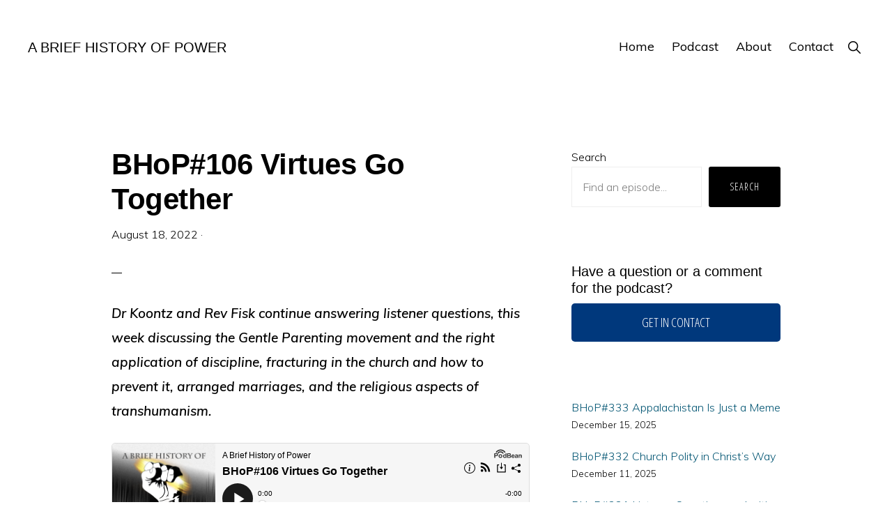

--- FILE ---
content_type: text/html; charset=UTF-8
request_url: https://abriefhistoryofpower.com/bhop106-virtues-go-together/
body_size: 10900
content:
<!DOCTYPE html>
<html lang="en-US">
<head >
<meta charset="UTF-8" />
<meta name="viewport" content="width=device-width, initial-scale=1" />
<title>BHoP#106 Virtues Go Together</title>
<meta name='robots' content='max-image-preview:large' />
	<style>img:is([sizes="auto" i], [sizes^="auto," i]) { contain-intrinsic-size: 3000px 1500px }</style>
	<link rel='dns-prefetch' href='//fonts.googleapis.com' />
<link rel='dns-prefetch' href='//unpkg.com' />
<link rel="alternate" type="application/rss+xml" title="A Brief History of Power &raquo; Feed" href="https://abriefhistoryofpower.com/feed/" />
<link rel="alternate" type="application/rss+xml" title="A Brief History of Power &raquo; Comments Feed" href="https://abriefhistoryofpower.com/comments/feed/" />
<link rel="canonical" href="https://abriefhistoryofpower.com/bhop106-virtues-go-together/" />
<script>
window._wpemojiSettings = {"baseUrl":"https:\/\/s.w.org\/images\/core\/emoji\/16.0.1\/72x72\/","ext":".png","svgUrl":"https:\/\/s.w.org\/images\/core\/emoji\/16.0.1\/svg\/","svgExt":".svg","source":{"concatemoji":"https:\/\/abriefhistoryofpower.com\/wp-includes\/js\/wp-emoji-release.min.js?ver=6.8.3"}};
/*! This file is auto-generated */
!function(s,n){var o,i,e;function c(e){try{var t={supportTests:e,timestamp:(new Date).valueOf()};sessionStorage.setItem(o,JSON.stringify(t))}catch(e){}}function p(e,t,n){e.clearRect(0,0,e.canvas.width,e.canvas.height),e.fillText(t,0,0);var t=new Uint32Array(e.getImageData(0,0,e.canvas.width,e.canvas.height).data),a=(e.clearRect(0,0,e.canvas.width,e.canvas.height),e.fillText(n,0,0),new Uint32Array(e.getImageData(0,0,e.canvas.width,e.canvas.height).data));return t.every(function(e,t){return e===a[t]})}function u(e,t){e.clearRect(0,0,e.canvas.width,e.canvas.height),e.fillText(t,0,0);for(var n=e.getImageData(16,16,1,1),a=0;a<n.data.length;a++)if(0!==n.data[a])return!1;return!0}function f(e,t,n,a){switch(t){case"flag":return n(e,"\ud83c\udff3\ufe0f\u200d\u26a7\ufe0f","\ud83c\udff3\ufe0f\u200b\u26a7\ufe0f")?!1:!n(e,"\ud83c\udde8\ud83c\uddf6","\ud83c\udde8\u200b\ud83c\uddf6")&&!n(e,"\ud83c\udff4\udb40\udc67\udb40\udc62\udb40\udc65\udb40\udc6e\udb40\udc67\udb40\udc7f","\ud83c\udff4\u200b\udb40\udc67\u200b\udb40\udc62\u200b\udb40\udc65\u200b\udb40\udc6e\u200b\udb40\udc67\u200b\udb40\udc7f");case"emoji":return!a(e,"\ud83e\udedf")}return!1}function g(e,t,n,a){var r="undefined"!=typeof WorkerGlobalScope&&self instanceof WorkerGlobalScope?new OffscreenCanvas(300,150):s.createElement("canvas"),o=r.getContext("2d",{willReadFrequently:!0}),i=(o.textBaseline="top",o.font="600 32px Arial",{});return e.forEach(function(e){i[e]=t(o,e,n,a)}),i}function t(e){var t=s.createElement("script");t.src=e,t.defer=!0,s.head.appendChild(t)}"undefined"!=typeof Promise&&(o="wpEmojiSettingsSupports",i=["flag","emoji"],n.supports={everything:!0,everythingExceptFlag:!0},e=new Promise(function(e){s.addEventListener("DOMContentLoaded",e,{once:!0})}),new Promise(function(t){var n=function(){try{var e=JSON.parse(sessionStorage.getItem(o));if("object"==typeof e&&"number"==typeof e.timestamp&&(new Date).valueOf()<e.timestamp+604800&&"object"==typeof e.supportTests)return e.supportTests}catch(e){}return null}();if(!n){if("undefined"!=typeof Worker&&"undefined"!=typeof OffscreenCanvas&&"undefined"!=typeof URL&&URL.createObjectURL&&"undefined"!=typeof Blob)try{var e="postMessage("+g.toString()+"("+[JSON.stringify(i),f.toString(),p.toString(),u.toString()].join(",")+"));",a=new Blob([e],{type:"text/javascript"}),r=new Worker(URL.createObjectURL(a),{name:"wpTestEmojiSupports"});return void(r.onmessage=function(e){c(n=e.data),r.terminate(),t(n)})}catch(e){}c(n=g(i,f,p,u))}t(n)}).then(function(e){for(var t in e)n.supports[t]=e[t],n.supports.everything=n.supports.everything&&n.supports[t],"flag"!==t&&(n.supports.everythingExceptFlag=n.supports.everythingExceptFlag&&n.supports[t]);n.supports.everythingExceptFlag=n.supports.everythingExceptFlag&&!n.supports.flag,n.DOMReady=!1,n.readyCallback=function(){n.DOMReady=!0}}).then(function(){return e}).then(function(){var e;n.supports.everything||(n.readyCallback(),(e=n.source||{}).concatemoji?t(e.concatemoji):e.wpemoji&&e.twemoji&&(t(e.twemoji),t(e.wpemoji)))}))}((window,document),window._wpemojiSettings);
</script>
<link rel='stylesheet' id='genesis-blocks-style-css-css' href='https://abriefhistoryofpower.com/wp-content/plugins/genesis-blocks/dist/style-blocks.build.css?ver=1765152708' media='all' />
<link rel='stylesheet' id='monochrome-bunny-hop-css' href='https://abriefhistoryofpower.com/wp-content/themes/monochrome-bunny-hop/style.css?ver=1.6.0' media='all' />
<style id='monochrome-bunny-hop-inline-css'>


		a,
		.entry-meta a:hover,
		.entry-meta a:focus,
		.entry-title a:hover,
		.entry-title a:focus,
		.genesis-nav-menu a:focus,
		.genesis-nav-menu a:hover,
		.genesis-nav-menu .current-menu-item > a,
		.genesis-nav-menu .toggle-header-search:focus,
		.genesis-nav-menu .toggle-header-search:hover,
		.genesis-responsive-menu .genesis-nav-menu a:focus,
		.genesis-responsive-menu .genesis-nav-menu a:hover,
		.sub-menu-toggle:focus,
		.sub-menu-toggle:hover,
		#genesis-mobile-nav-primary:focus,
		#genesis-mobile-nav-primary:hover {
			color: #005472;
		}

		@media only screen and (max-width: 1023px) {
			.genesis-responsive-menu .genesis-nav-menu a:focus,
			.genesis-responsive-menu .genesis-nav-menu a:hover,
			.genesis-responsive-menu .genesis-nav-menu .sub-menu .menu-item a:focus,
			.genesis-responsive-menu .genesis-nav-menu .sub-menu .menu-item a:hover,
			.genesis-responsive-menu.nav-primary .genesis-nav-menu .sub-menu .current-menu-item > a {
				color: #005472;
			}
		}

		

		button:hover,
		button:focus,
		input:hover[type="button"],
		input:hover[type="reset"],
		input:hover[type="submit"],
		input:focus[type="button"],
		input:focus[type="reset"],
		input:focus[type="submit"],
		.archive-pagination a:hover,
		.archive-pagination a:focus,
		.archive-pagination li.active a,
		.button:hover,
		.button:focus,
		.image-section button:hover,
		.image-section button:focus,
		.image-section input[type="button"]:hover,
		.image-section input[type="button"]:focus,
		.image-section input[type="reset"]:hover,
		.image-section input[type="reset"]:focus,
		.image-section input[type="submit"]:hover,
		.image-section input[type="submit"]:focus,
		.image-section .button:hover,
		.image-section .button:focus,
		.image-section .more-link:hover,
		.image-section .more-link:focus,
		.more-link:hover,
		.more-link:focus,
		.site-container div.wpforms-container-full .wpforms-form input[type="submit"]:focus,
		.site-container div.wpforms-container-full .wpforms-form input[type="submit"]:hover,
		.site-container div.wpforms-container-full .wpforms-form button[type="submit"]:focus,
		.site-container div.wpforms-container-full .wpforms-form button[type="submit"]:hover {
			background-color: #00387c;
			color: #ffffff;
		}
		
			.before-footer-cta {
				background-color: #ffffff;
				background: linear-gradient(45deg,#ffffff,#ffffff);
			}

			.before-footer-cta,
			.before-footer-cta a,
			.before-footer-cta p,
			.before-footer-cta .widget-title {
				color: #000000;
			}
			
		.single .content .entry-content > p:first-of-type {
			font-size: 19px;
			font-style: italic;
			font-weight: 600;
		}
		
</style>
<style id='wp-emoji-styles-inline-css'>

	img.wp-smiley, img.emoji {
		display: inline !important;
		border: none !important;
		box-shadow: none !important;
		height: 1em !important;
		width: 1em !important;
		margin: 0 0.07em !important;
		vertical-align: -0.1em !important;
		background: none !important;
		padding: 0 !important;
	}
</style>
<link rel='stylesheet' id='wp-block-library-css' href='https://abriefhistoryofpower.com/wp-includes/css/dist/block-library/style.min.css?ver=6.8.3' media='all' />
<style id='classic-theme-styles-inline-css'>
/*! This file is auto-generated */
.wp-block-button__link{color:#fff;background-color:#32373c;border-radius:9999px;box-shadow:none;text-decoration:none;padding:calc(.667em + 2px) calc(1.333em + 2px);font-size:1.125em}.wp-block-file__button{background:#32373c;color:#fff;text-decoration:none}
</style>
<style id='global-styles-inline-css'>
:root{--wp--preset--aspect-ratio--square: 1;--wp--preset--aspect-ratio--4-3: 4/3;--wp--preset--aspect-ratio--3-4: 3/4;--wp--preset--aspect-ratio--3-2: 3/2;--wp--preset--aspect-ratio--2-3: 2/3;--wp--preset--aspect-ratio--16-9: 16/9;--wp--preset--aspect-ratio--9-16: 9/16;--wp--preset--color--black: #000000;--wp--preset--color--cyan-bluish-gray: #abb8c3;--wp--preset--color--white: #ffffff;--wp--preset--color--pale-pink: #f78da7;--wp--preset--color--vivid-red: #cf2e2e;--wp--preset--color--luminous-vivid-orange: #ff6900;--wp--preset--color--luminous-vivid-amber: #fcb900;--wp--preset--color--light-green-cyan: #7bdcb5;--wp--preset--color--vivid-green-cyan: #00d084;--wp--preset--color--pale-cyan-blue: #8ed1fc;--wp--preset--color--vivid-cyan-blue: #0693e3;--wp--preset--color--vivid-purple: #9b51e0;--wp--preset--color--theme-primary: #005472;--wp--preset--color--theme-secondary: #00387c;--wp--preset--gradient--vivid-cyan-blue-to-vivid-purple: linear-gradient(135deg,rgba(6,147,227,1) 0%,rgb(155,81,224) 100%);--wp--preset--gradient--light-green-cyan-to-vivid-green-cyan: linear-gradient(135deg,rgb(122,220,180) 0%,rgb(0,208,130) 100%);--wp--preset--gradient--luminous-vivid-amber-to-luminous-vivid-orange: linear-gradient(135deg,rgba(252,185,0,1) 0%,rgba(255,105,0,1) 100%);--wp--preset--gradient--luminous-vivid-orange-to-vivid-red: linear-gradient(135deg,rgba(255,105,0,1) 0%,rgb(207,46,46) 100%);--wp--preset--gradient--very-light-gray-to-cyan-bluish-gray: linear-gradient(135deg,rgb(238,238,238) 0%,rgb(169,184,195) 100%);--wp--preset--gradient--cool-to-warm-spectrum: linear-gradient(135deg,rgb(74,234,220) 0%,rgb(151,120,209) 20%,rgb(207,42,186) 40%,rgb(238,44,130) 60%,rgb(251,105,98) 80%,rgb(254,248,76) 100%);--wp--preset--gradient--blush-light-purple: linear-gradient(135deg,rgb(255,206,236) 0%,rgb(152,150,240) 100%);--wp--preset--gradient--blush-bordeaux: linear-gradient(135deg,rgb(254,205,165) 0%,rgb(254,45,45) 50%,rgb(107,0,62) 100%);--wp--preset--gradient--luminous-dusk: linear-gradient(135deg,rgb(255,203,112) 0%,rgb(199,81,192) 50%,rgb(65,88,208) 100%);--wp--preset--gradient--pale-ocean: linear-gradient(135deg,rgb(255,245,203) 0%,rgb(182,227,212) 50%,rgb(51,167,181) 100%);--wp--preset--gradient--electric-grass: linear-gradient(135deg,rgb(202,248,128) 0%,rgb(113,206,126) 100%);--wp--preset--gradient--midnight: linear-gradient(135deg,rgb(2,3,129) 0%,rgb(40,116,252) 100%);--wp--preset--font-size--small: 14px;--wp--preset--font-size--medium: 20px;--wp--preset--font-size--large: 22px;--wp--preset--font-size--x-large: 42px;--wp--preset--font-size--normal: 18px;--wp--preset--font-size--larger: 26px;--wp--preset--spacing--20: 0.44rem;--wp--preset--spacing--30: 0.67rem;--wp--preset--spacing--40: 1rem;--wp--preset--spacing--50: 1.5rem;--wp--preset--spacing--60: 2.25rem;--wp--preset--spacing--70: 3.38rem;--wp--preset--spacing--80: 5.06rem;--wp--preset--shadow--natural: 6px 6px 9px rgba(0, 0, 0, 0.2);--wp--preset--shadow--deep: 12px 12px 50px rgba(0, 0, 0, 0.4);--wp--preset--shadow--sharp: 6px 6px 0px rgba(0, 0, 0, 0.2);--wp--preset--shadow--outlined: 6px 6px 0px -3px rgba(255, 255, 255, 1), 6px 6px rgba(0, 0, 0, 1);--wp--preset--shadow--crisp: 6px 6px 0px rgba(0, 0, 0, 1);}:where(.is-layout-flex){gap: 0.5em;}:where(.is-layout-grid){gap: 0.5em;}body .is-layout-flex{display: flex;}.is-layout-flex{flex-wrap: wrap;align-items: center;}.is-layout-flex > :is(*, div){margin: 0;}body .is-layout-grid{display: grid;}.is-layout-grid > :is(*, div){margin: 0;}:where(.wp-block-columns.is-layout-flex){gap: 2em;}:where(.wp-block-columns.is-layout-grid){gap: 2em;}:where(.wp-block-post-template.is-layout-flex){gap: 1.25em;}:where(.wp-block-post-template.is-layout-grid){gap: 1.25em;}.has-black-color{color: var(--wp--preset--color--black) !important;}.has-cyan-bluish-gray-color{color: var(--wp--preset--color--cyan-bluish-gray) !important;}.has-white-color{color: var(--wp--preset--color--white) !important;}.has-pale-pink-color{color: var(--wp--preset--color--pale-pink) !important;}.has-vivid-red-color{color: var(--wp--preset--color--vivid-red) !important;}.has-luminous-vivid-orange-color{color: var(--wp--preset--color--luminous-vivid-orange) !important;}.has-luminous-vivid-amber-color{color: var(--wp--preset--color--luminous-vivid-amber) !important;}.has-light-green-cyan-color{color: var(--wp--preset--color--light-green-cyan) !important;}.has-vivid-green-cyan-color{color: var(--wp--preset--color--vivid-green-cyan) !important;}.has-pale-cyan-blue-color{color: var(--wp--preset--color--pale-cyan-blue) !important;}.has-vivid-cyan-blue-color{color: var(--wp--preset--color--vivid-cyan-blue) !important;}.has-vivid-purple-color{color: var(--wp--preset--color--vivid-purple) !important;}.has-black-background-color{background-color: var(--wp--preset--color--black) !important;}.has-cyan-bluish-gray-background-color{background-color: var(--wp--preset--color--cyan-bluish-gray) !important;}.has-white-background-color{background-color: var(--wp--preset--color--white) !important;}.has-pale-pink-background-color{background-color: var(--wp--preset--color--pale-pink) !important;}.has-vivid-red-background-color{background-color: var(--wp--preset--color--vivid-red) !important;}.has-luminous-vivid-orange-background-color{background-color: var(--wp--preset--color--luminous-vivid-orange) !important;}.has-luminous-vivid-amber-background-color{background-color: var(--wp--preset--color--luminous-vivid-amber) !important;}.has-light-green-cyan-background-color{background-color: var(--wp--preset--color--light-green-cyan) !important;}.has-vivid-green-cyan-background-color{background-color: var(--wp--preset--color--vivid-green-cyan) !important;}.has-pale-cyan-blue-background-color{background-color: var(--wp--preset--color--pale-cyan-blue) !important;}.has-vivid-cyan-blue-background-color{background-color: var(--wp--preset--color--vivid-cyan-blue) !important;}.has-vivid-purple-background-color{background-color: var(--wp--preset--color--vivid-purple) !important;}.has-black-border-color{border-color: var(--wp--preset--color--black) !important;}.has-cyan-bluish-gray-border-color{border-color: var(--wp--preset--color--cyan-bluish-gray) !important;}.has-white-border-color{border-color: var(--wp--preset--color--white) !important;}.has-pale-pink-border-color{border-color: var(--wp--preset--color--pale-pink) !important;}.has-vivid-red-border-color{border-color: var(--wp--preset--color--vivid-red) !important;}.has-luminous-vivid-orange-border-color{border-color: var(--wp--preset--color--luminous-vivid-orange) !important;}.has-luminous-vivid-amber-border-color{border-color: var(--wp--preset--color--luminous-vivid-amber) !important;}.has-light-green-cyan-border-color{border-color: var(--wp--preset--color--light-green-cyan) !important;}.has-vivid-green-cyan-border-color{border-color: var(--wp--preset--color--vivid-green-cyan) !important;}.has-pale-cyan-blue-border-color{border-color: var(--wp--preset--color--pale-cyan-blue) !important;}.has-vivid-cyan-blue-border-color{border-color: var(--wp--preset--color--vivid-cyan-blue) !important;}.has-vivid-purple-border-color{border-color: var(--wp--preset--color--vivid-purple) !important;}.has-vivid-cyan-blue-to-vivid-purple-gradient-background{background: var(--wp--preset--gradient--vivid-cyan-blue-to-vivid-purple) !important;}.has-light-green-cyan-to-vivid-green-cyan-gradient-background{background: var(--wp--preset--gradient--light-green-cyan-to-vivid-green-cyan) !important;}.has-luminous-vivid-amber-to-luminous-vivid-orange-gradient-background{background: var(--wp--preset--gradient--luminous-vivid-amber-to-luminous-vivid-orange) !important;}.has-luminous-vivid-orange-to-vivid-red-gradient-background{background: var(--wp--preset--gradient--luminous-vivid-orange-to-vivid-red) !important;}.has-very-light-gray-to-cyan-bluish-gray-gradient-background{background: var(--wp--preset--gradient--very-light-gray-to-cyan-bluish-gray) !important;}.has-cool-to-warm-spectrum-gradient-background{background: var(--wp--preset--gradient--cool-to-warm-spectrum) !important;}.has-blush-light-purple-gradient-background{background: var(--wp--preset--gradient--blush-light-purple) !important;}.has-blush-bordeaux-gradient-background{background: var(--wp--preset--gradient--blush-bordeaux) !important;}.has-luminous-dusk-gradient-background{background: var(--wp--preset--gradient--luminous-dusk) !important;}.has-pale-ocean-gradient-background{background: var(--wp--preset--gradient--pale-ocean) !important;}.has-electric-grass-gradient-background{background: var(--wp--preset--gradient--electric-grass) !important;}.has-midnight-gradient-background{background: var(--wp--preset--gradient--midnight) !important;}.has-small-font-size{font-size: var(--wp--preset--font-size--small) !important;}.has-medium-font-size{font-size: var(--wp--preset--font-size--medium) !important;}.has-large-font-size{font-size: var(--wp--preset--font-size--large) !important;}.has-x-large-font-size{font-size: var(--wp--preset--font-size--x-large) !important;}
:where(.wp-block-post-template.is-layout-flex){gap: 1.25em;}:where(.wp-block-post-template.is-layout-grid){gap: 1.25em;}
:where(.wp-block-columns.is-layout-flex){gap: 2em;}:where(.wp-block-columns.is-layout-grid){gap: 2em;}
:root :where(.wp-block-pullquote){font-size: 1.5em;line-height: 1.6;}
</style>
<link rel='stylesheet' id='monochrome-fonts-css' href='//fonts.googleapis.com/css?family=Muli%3A300%2C300i%2C400%2C400i%2C600%2C600i%7COpen+Sans+Condensed%3A300&#038;ver=1.6.0' media='all' />
<link rel='stylesheet' id='monochrome-ionicons-css' href='//unpkg.com/ionicons@4.1.2/dist/css/ionicons.min.css?ver=1.6.0' media='all' />
<link rel='stylesheet' id='monochrome-bunny-hop-gutenberg-css' href='https://abriefhistoryofpower.com/wp-content/themes/monochrome-bunny-hop/lib/gutenberg/front-end.css?ver=1.6.0' media='all' />
<style id='monochrome-bunny-hop-gutenberg-inline-css'>
.gb-block-post-grid .gb-post-grid-items .gb-block-post-grid-title a:hover {
	color: #005472;
}

.site-container .wp-block-button .wp-block-button__link {
	background-color: #00387c;
}

.wp-block-button .wp-block-button__link:not(.has-background),
.wp-block-button .wp-block-button__link:not(.has-background):focus,
.wp-block-button .wp-block-button__link:not(.has-background):hover {
	color: #ffffff;
}

.site-container .wp-block-button.is-style-outline .wp-block-button__link {
	color: #00387c;
}

.site-container .wp-block-button.is-style-outline .wp-block-button__link:focus,
.site-container .wp-block-button.is-style-outline .wp-block-button__link:hover {
	color: #235b9f;
}

.site-container .wp-block-pullquote.is-style-solid-color {
	background-color: #00387c;
}		.site-container .has-small-font-size {
			font-size: 14px;
		}		.site-container .has-normal-font-size {
			font-size: 18px;
		}		.site-container .has-large-font-size {
			font-size: 22px;
		}		.site-container .has-larger-font-size {
			font-size: 26px;
		}		.site-container .has-theme-primary-color,
		.site-container .wp-block-button .wp-block-button__link.has-theme-primary-color,
		.site-container .wp-block-button.is-style-outline .wp-block-button__link.has-theme-primary-color {
			color: #005472;
		}

		.site-container .has-theme-primary-background-color,
		.site-container .wp-block-button .wp-block-button__link.has-theme-primary-background-color,
		.site-container .wp-block-pullquote.is-style-solid-color.has-theme-primary-background-color {
			background-color: #005472;
		}		.site-container .has-theme-secondary-color,
		.site-container .wp-block-button .wp-block-button__link.has-theme-secondary-color,
		.site-container .wp-block-button.is-style-outline .wp-block-button__link.has-theme-secondary-color {
			color: #00387c;
		}

		.site-container .has-theme-secondary-background-color,
		.site-container .wp-block-button .wp-block-button__link.has-theme-secondary-background-color,
		.site-container .wp-block-pullquote.is-style-solid-color.has-theme-secondary-background-color {
			background-color: #00387c;
		}
</style>
<link rel='stylesheet' id='simple-social-icons-font-css' href='https://abriefhistoryofpower.com/wp-content/plugins/simple-social-icons/css/style.css?ver=3.0.2' media='all' />
<script src="https://abriefhistoryofpower.com/wp-includes/js/jquery/jquery.min.js?ver=3.7.1" id="jquery-core-js"></script>
<script src="https://abriefhistoryofpower.com/wp-includes/js/jquery/jquery-migrate.min.js?ver=3.4.1" id="jquery-migrate-js"></script>
<link rel="https://api.w.org/" href="https://abriefhistoryofpower.com/wp-json/" /><link rel="alternate" title="JSON" type="application/json" href="https://abriefhistoryofpower.com/wp-json/wp/v2/posts/734" /><link rel="EditURI" type="application/rsd+xml" title="RSD" href="https://abriefhistoryofpower.com/xmlrpc.php?rsd" />
<link rel="alternate" title="oEmbed (JSON)" type="application/json+oembed" href="https://abriefhistoryofpower.com/wp-json/oembed/1.0/embed?url=https%3A%2F%2Fabriefhistoryofpower.com%2Fbhop106-virtues-go-together%2F" />
<link rel="alternate" title="oEmbed (XML)" type="text/xml+oembed" href="https://abriefhistoryofpower.com/wp-json/oembed/1.0/embed?url=https%3A%2F%2Fabriefhistoryofpower.com%2Fbhop106-virtues-go-together%2F&#038;format=xml" />
<link rel="icon" href="https://abriefhistoryofpower.com/wp-content/uploads/2021/09/cropped-abhopfavacon2-1-1-32x32.png" sizes="32x32" />
<link rel="icon" href="https://abriefhistoryofpower.com/wp-content/uploads/2021/09/cropped-abhopfavacon2-1-1-192x192.png" sizes="192x192" />
<link rel="apple-touch-icon" href="https://abriefhistoryofpower.com/wp-content/uploads/2021/09/cropped-abhopfavacon2-1-1-180x180.png" />
<meta name="msapplication-TileImage" content="https://abriefhistoryofpower.com/wp-content/uploads/2021/09/cropped-abhopfavacon2-1-1-270x270.png" />
</head>
<body class="wp-singular post-template-default single single-post postid-734 single-format-standard wp-embed-responsive wp-theme-genesis wp-child-theme-monochrome-bunny-hop header-full-width content-sidebar genesis-breadcrumbs-hidden featured-image" itemscope itemtype="https://schema.org/WebPage"><div class="site-container"><ul class="genesis-skip-link"><li><a href="#genesis-nav-primary" class="screen-reader-shortcut"> Skip to primary navigation</a></li><li><a href="#genesis-content" class="screen-reader-shortcut"> Skip to main content</a></li><li><a href="#genesis-sidebar-primary" class="screen-reader-shortcut"> Skip to primary sidebar</a></li></ul><header class="site-header" itemscope itemtype="https://schema.org/WPHeader"><div class="wrap"><div class="title-area"><p class="site-title" itemprop="headline"><a href="https://abriefhistoryofpower.com/">A Brief History of Power</a></p><p class="site-description" itemprop="description">A Podcast By Dr Koontz and Rev Fisk</p></div><nav class="nav-primary" aria-label="Main" itemscope itemtype="https://schema.org/SiteNavigationElement" id="genesis-nav-primary"><div class="wrap"><ul id="menu-header-menu" class="menu genesis-nav-menu menu-primary js-superfish"><li id="menu-item-75" class="menu-item menu-item-type-custom menu-item-object-custom menu-item-home menu-item-75"><a href="https://abriefhistoryofpower.com" itemprop="url"><span itemprop="name">Home</span></a></li>
<li id="menu-item-84" class="menu-item menu-item-type-post_type menu-item-object-page current_page_parent menu-item-84"><a href="https://abriefhistoryofpower.com/podcast/" itemprop="url"><span itemprop="name">Podcast</span></a></li>
<li id="menu-item-56" class="menu-item menu-item-type-post_type menu-item-object-page menu-item-56"><a href="https://abriefhistoryofpower.com/about/" itemprop="url"><span itemprop="name">About</span></a></li>
<li id="menu-item-57" class="menu-item menu-item-type-post_type menu-item-object-page menu-item-57"><a href="https://abriefhistoryofpower.com/contact/" itemprop="url"><span itemprop="name">Contact</span></a></li>
<li class="menu-item"><a href="#header-search-wrap" aria-controls="header-search-wrap" aria-expanded="false" role="button" class="toggle-header-search"><span class="screen-reader-text">Show Search</span><span class="ionicons ion-ios-search"></span></a></li></ul></div></nav><div id="header-search-wrap" class="header-search-wrap"><form class="search-form" method="get" action="https://abriefhistoryofpower.com/" role="search" itemprop="potentialAction" itemscope itemtype="https://schema.org/SearchAction"><label class="search-form-label screen-reader-text" for="searchform-1">Search this website</label><input class="search-form-input" type="search" name="s" id="searchform-1" placeholder="Search this website" itemprop="query-input"><input class="search-form-submit" type="submit" value="Search"><meta content="https://abriefhistoryofpower.com/?s={s}" itemprop="target"></form> <a href="#" role="button" aria-expanded="false" aria-controls="header-search-wrap" class="toggle-header-search close"><span class="screen-reader-text">Hide Search</span><span class="ionicons ion-ios-close"></span></a></div></div></header><div class="site-inner"><div class="content-sidebar-wrap"><main class="content" id="genesis-content"><article class="post-734 post type-post status-publish format-standard has-post-thumbnail category-a-brief-history-of-power tag-family tag-religious-history tag-transgenderism entry" aria-label="BHoP#106 Virtues Go Together" itemscope itemtype="https://schema.org/CreativeWork"><header class="entry-header"><h1 class="entry-title" itemprop="headline">BHoP#106 Virtues Go Together</h1>
<p class="entry-meta"><time class="entry-time" itemprop="datePublished" datetime="2022-08-18T00:01:00-05:00">August 18, 2022</time> ·  </p></header><div class="entry-content" itemprop="text">
<p>Dr Koontz and Rev Fisk continue answering listener questions, this week discussing the Gentle Parenting movement and the right application of discipline, fracturing in the church and how to prevent it, arranged marriages, and the religious aspects of transhumanism.</p>



<iframe title="BHoP#106 Virtues Go Together" allowtransparency="true" height="150" width="100%" style="border: none; min-width: min(100%, 430px);" scrolling="no" data-name="pb-iframe-player" src="https://www.podbean.com/player-v2/?i=e27gx-129fcbf-pb&#038;from=pb6admin&#038;share=1&#038;download=1&#038;rtl=0&#038;fonts=Arial&#038;skin=1&#038;font-color=&#038;logo_link=episode_page&#038;btn-skin=1b1b1b"></iframe>



<p><a href="https://news.yale.edu/2022/08/03/yale-developed-technology-restores-cell-organ-function-pigs-after-death?utm_source=join1440&amp;utm_medium=email&amp;utm_placement=newsletter" rel="noreferrer noopener" target="_blank">Yale Article Mentioned in this Episode</a></p>



<p>Many thanks to our sponsors, <a href="https://www.blessedsacramentlutheranchurch.com/" target="_blank" rel="noreferrer noopener sponsored nofollow">Blessed Sacrament Lutheran Church</a> in Hayden, ID and <a href="https://www.oslcpagosa.org/" target="_blank" rel="noreferrer noopener sponsored nofollow">Our Savior Lutheran Church and School</a> in Pagosa Springs, CO</p>



<p>Dr Koontz –&nbsp;&nbsp;<a rel="noreferrer noopener" href="https://www.gototrinity.com/" target="_blank">Trinity Lutheran Church</a><br>Rev Fisk –&nbsp;<a rel="noreferrer noopener" href="http://www.sp815.org/" target="_blank">St Paul Rockford</a></p>
</div><footer class="entry-footer"><p class="entry-meta"><span class="entry-categories"><a href="https://abriefhistoryofpower.com/category/a-brief-history-of-power/" rel="category tag">A Brief History of Power</a></span> <span class="entry-tags"><a href="https://abriefhistoryofpower.com/tag/family/" rel="tag">family</a>, <a href="https://abriefhistoryofpower.com/tag/religious-history/" rel="tag">religious-history</a>, <a href="https://abriefhistoryofpower.com/tag/transgenderism/" rel="tag">transgenderism</a></span></p></footer></article><div class="adjacent-entry-pagination pagination"><div class="pagination-previous alignleft"><a href="https://abriefhistoryofpower.com/bhop105-values-assigned/" rel="prev">&laquo; Previous Post</a></div><div class="pagination-next alignright"><a href="https://abriefhistoryofpower.com/bhop107-vicarious-bliphood/" rel="next">Next Post &raquo;</a></div></div></main><aside class="sidebar sidebar-primary widget-area" role="complementary" aria-label="Primary Sidebar" itemscope itemtype="https://schema.org/WPSideBar" id="genesis-sidebar-primary"><h2 class="genesis-sidebar-title screen-reader-text">Primary Sidebar</h2><section id="block-13" class="widget widget_block widget_search"><div class="widget-wrap"><form role="search" method="get" action="https://abriefhistoryofpower.com/" class="wp-block-search__button-outside wp-block-search__text-button wp-block-search"    ><label class="wp-block-search__label" for="wp-block-search__input-2" >Search</label><div class="wp-block-search__inside-wrapper " ><input class="wp-block-search__input" id="wp-block-search__input-2" placeholder="Find an episode..." value="" type="search" name="s" required /><button aria-label="Search" class="wp-block-search__button wp-element-button" type="submit" >Search</button></div></form></div></section>
<section id="block-10" class="widget widget_block"><div class="widget-wrap">
<div class="wp-block-genesis-blocks-gb-container gb-block-container"><div class="gb-container-inside"><div class="gb-container-content">
<h4 class="wp-block-heading"> Have a question or a comment for the podcast? </h4>



<div class="wp-block-buttons is-horizontal is-content-justification-left is-layout-flex wp-container-core-buttons-is-layout-7e5fce0a wp-block-buttons-is-layout-flex">
<div class="wp-block-button has-custom-width wp-block-button__width-100 has-custom-font-size is-style-fill has-normal-font-size"><a class="wp-block-button__link wp-element-button" href="/contact" target="_blank" rel="noreferrer noopener">Get in contact</a></div>
</div>
</div></div></div>
</div></section>
<section id="block-12" class="widget widget_block widget_recent_entries"><div class="widget-wrap"><ul class="wp-block-latest-posts__list has-dates alignwide wp-block-latest-posts"><li><a class="wp-block-latest-posts__post-title" href="https://abriefhistoryofpower.com/bhop333-appalachistan-is-just-a-meme/">BHoP#333 Appalachistan Is Just a Meme</a><time datetime="2025-12-15T00:01:00-06:00" class="wp-block-latest-posts__post-date">December 15, 2025</time></li>
<li><a class="wp-block-latest-posts__post-title" href="https://abriefhistoryofpower.com/bhop332-church-polity-in-christs-way/">BHoP#332 Church Polity in Christ&#8217;s Way</a><time datetime="2025-12-11T16:27:35-06:00" class="wp-block-latest-posts__post-date">December 11, 2025</time></li>
<li><a class="wp-block-latest-posts__post-title" href="https://abriefhistoryofpower.com/bhop331-listener-questions-on-inviting-people-to-church-confronting-sin-and-ecumenism/">BHoP#331 Listener Questions on Inviting People to Church, Confronting Sin, and Ecumenism</a><time datetime="2025-12-08T00:01:00-06:00" class="wp-block-latest-posts__post-date">December 8, 2025</time></li>
<li><a class="wp-block-latest-posts__post-title" href="https://abriefhistoryofpower.com/bhop330-lutheran-identity-church-history-and-discipleship/">BHoP#330 Lutheran Identity, Church History, and Discipleship</a><time datetime="2025-12-04T16:43:56-06:00" class="wp-block-latest-posts__post-date">December 4, 2025</time></li>
<li><a class="wp-block-latest-posts__post-title" href="https://abriefhistoryofpower.com/bhop329-spiritual-discipline/">BHoP#329 Spiritual Discipline</a><time datetime="2025-12-01T18:44:43-06:00" class="wp-block-latest-posts__post-date">December 1, 2025</time></li>
</ul></div></section>
</aside></div></div><div class="before-footer-cta"><div class="wrap"><section id="block-19" class="widget widget_block"><div class="widget-wrap">
<hr class="wp-block-separator has-css-opacity alignfull is-style-wide"/>
</div></section>
<section id="block-16" class="widget widget_block widget_text"><div class="widget-wrap">
<p>Explore the Archives</p>
</div></section>
<section id="block-15" class="widget widget_block widget_archive"><div class="widget-wrap"><div class="wp-block-archives-dropdown wp-block-archives"><label for="wp-block-archives-3" class="wp-block-archives__label">Archives</label>
		<select id="wp-block-archives-3" name="archive-dropdown" onchange="document.location.href=this.options[this.selectedIndex].value;">
		<option value="">Select Month</option>	<option value='https://abriefhistoryofpower.com/2025/12/'> December 2025 &nbsp;(5)</option>
	<option value='https://abriefhistoryofpower.com/2025/11/'> November 2025 &nbsp;(7)</option>
	<option value='https://abriefhistoryofpower.com/2025/10/'> October 2025 &nbsp;(10)</option>
	<option value='https://abriefhistoryofpower.com/2025/09/'> September 2025 &nbsp;(8)</option>
	<option value='https://abriefhistoryofpower.com/2025/08/'> August 2025 &nbsp;(6)</option>
	<option value='https://abriefhistoryofpower.com/2025/07/'> July 2025 &nbsp;(3)</option>
	<option value='https://abriefhistoryofpower.com/2025/06/'> June 2025 &nbsp;(8)</option>
	<option value='https://abriefhistoryofpower.com/2025/05/'> May 2025 &nbsp;(9)</option>
	<option value='https://abriefhistoryofpower.com/2025/04/'> April 2025 &nbsp;(9)</option>
	<option value='https://abriefhistoryofpower.com/2025/03/'> March 2025 &nbsp;(8)</option>
	<option value='https://abriefhistoryofpower.com/2025/02/'> February 2025 &nbsp;(8)</option>
	<option value='https://abriefhistoryofpower.com/2025/01/'> January 2025 &nbsp;(6)</option>
	<option value='https://abriefhistoryofpower.com/2024/12/'> December 2024 &nbsp;(5)</option>
	<option value='https://abriefhistoryofpower.com/2024/11/'> November 2024 &nbsp;(6)</option>
	<option value='https://abriefhistoryofpower.com/2024/10/'> October 2024 &nbsp;(8)</option>
	<option value='https://abriefhistoryofpower.com/2024/09/'> September 2024 &nbsp;(7)</option>
	<option value='https://abriefhistoryofpower.com/2024/08/'> August 2024 &nbsp;(9)</option>
	<option value='https://abriefhistoryofpower.com/2024/07/'> July 2024 &nbsp;(9)</option>
	<option value='https://abriefhistoryofpower.com/2024/06/'> June 2024 &nbsp;(8)</option>
	<option value='https://abriefhistoryofpower.com/2024/05/'> May 2024 &nbsp;(8)</option>
	<option value='https://abriefhistoryofpower.com/2024/04/'> April 2024 &nbsp;(9)</option>
	<option value='https://abriefhistoryofpower.com/2024/03/'> March 2024 &nbsp;(8)</option>
	<option value='https://abriefhistoryofpower.com/2024/02/'> February 2024 &nbsp;(9)</option>
	<option value='https://abriefhistoryofpower.com/2024/01/'> January 2024 &nbsp;(7)</option>
	<option value='https://abriefhistoryofpower.com/2023/12/'> December 2023 &nbsp;(8)</option>
	<option value='https://abriefhistoryofpower.com/2023/11/'> November 2023 &nbsp;(9)</option>
	<option value='https://abriefhistoryofpower.com/2023/10/'> October 2023 &nbsp;(9)</option>
	<option value='https://abriefhistoryofpower.com/2023/09/'> September 2023 &nbsp;(7)</option>
	<option value='https://abriefhistoryofpower.com/2023/08/'> August 2023 &nbsp;(5)</option>
	<option value='https://abriefhistoryofpower.com/2023/07/'> July 2023 &nbsp;(4)</option>
	<option value='https://abriefhistoryofpower.com/2023/06/'> June 2023 &nbsp;(5)</option>
	<option value='https://abriefhistoryofpower.com/2023/05/'> May 2023 &nbsp;(4)</option>
	<option value='https://abriefhistoryofpower.com/2023/04/'> April 2023 &nbsp;(4)</option>
	<option value='https://abriefhistoryofpower.com/2023/03/'> March 2023 &nbsp;(5)</option>
	<option value='https://abriefhistoryofpower.com/2023/02/'> February 2023 &nbsp;(4)</option>
	<option value='https://abriefhistoryofpower.com/2023/01/'> January 2023 &nbsp;(4)</option>
	<option value='https://abriefhistoryofpower.com/2022/12/'> December 2022 &nbsp;(5)</option>
	<option value='https://abriefhistoryofpower.com/2022/11/'> November 2022 &nbsp;(4)</option>
	<option value='https://abriefhistoryofpower.com/2022/10/'> October 2022 &nbsp;(3)</option>
	<option value='https://abriefhistoryofpower.com/2022/09/'> September 2022 &nbsp;(5)</option>
	<option value='https://abriefhistoryofpower.com/2022/08/'> August 2022 &nbsp;(4)</option>
	<option value='https://abriefhistoryofpower.com/2022/07/'> July 2022 &nbsp;(4)</option>
	<option value='https://abriefhistoryofpower.com/2022/06/'> June 2022 &nbsp;(5)</option>
	<option value='https://abriefhistoryofpower.com/2022/05/'> May 2022 &nbsp;(4)</option>
	<option value='https://abriefhistoryofpower.com/2022/04/'> April 2022 &nbsp;(4)</option>
	<option value='https://abriefhistoryofpower.com/2022/03/'> March 2022 &nbsp;(5)</option>
	<option value='https://abriefhistoryofpower.com/2022/02/'> February 2022 &nbsp;(4)</option>
	<option value='https://abriefhistoryofpower.com/2022/01/'> January 2022 &nbsp;(4)</option>
	<option value='https://abriefhistoryofpower.com/2021/12/'> December 2021 &nbsp;(5)</option>
	<option value='https://abriefhistoryofpower.com/2021/11/'> November 2021 &nbsp;(4)</option>
	<option value='https://abriefhistoryofpower.com/2021/10/'> October 2021 &nbsp;(4)</option>
	<option value='https://abriefhistoryofpower.com/2021/09/'> September 2021 &nbsp;(5)</option>
	<option value='https://abriefhistoryofpower.com/2021/08/'> August 2021 &nbsp;(4)</option>
	<option value='https://abriefhistoryofpower.com/2021/07/'> July 2021 &nbsp;(5)</option>
	<option value='https://abriefhistoryofpower.com/2021/06/'> June 2021 &nbsp;(4)</option>
	<option value='https://abriefhistoryofpower.com/2021/05/'> May 2021 &nbsp;(4)</option>
	<option value='https://abriefhistoryofpower.com/2021/04/'> April 2021 &nbsp;(5)</option>
	<option value='https://abriefhistoryofpower.com/2021/03/'> March 2021 &nbsp;(4)</option>
	<option value='https://abriefhistoryofpower.com/2021/02/'> February 2021 &nbsp;(4)</option>
	<option value='https://abriefhistoryofpower.com/2021/01/'> January 2021 &nbsp;(4)</option>
	<option value='https://abriefhistoryofpower.com/2020/12/'> December 2020 &nbsp;(5)</option>
	<option value='https://abriefhistoryofpower.com/2020/11/'> November 2020 &nbsp;(4)</option>
	<option value='https://abriefhistoryofpower.com/2020/10/'> October 2020 &nbsp;(5)</option>
	<option value='https://abriefhistoryofpower.com/2020/09/'> September 2020 &nbsp;(4)</option>
	<option value='https://abriefhistoryofpower.com/2020/08/'> August 2020 &nbsp;(3)</option>
</select></div></div></section>
<section id="block-18" class="widget widget_block widget_tag_cloud"><div class="widget-wrap"><p class="wp-block-tag-cloud"><a href="https://abriefhistoryofpower.com/tag/america/" class="tag-cloud-link tag-link-18 tag-link-position-1" style="font-size: 22pt;" aria-label="america (137 items)">america<span class="tag-link-count"> (137)</span></a>
<a href="https://abriefhistoryofpower.com/tag/american-civil-war/" class="tag-cloud-link tag-link-90 tag-link-position-2" style="font-size: 12.064516129032pt;" aria-label="american-civil-war (17 items)">american-civil-war<span class="tag-link-count"> (17)</span></a>
<a href="https://abriefhistoryofpower.com/tag/california/" class="tag-cloud-link tag-link-76 tag-link-position-3" style="font-size: 10.032258064516pt;" aria-label="california (11 items)">california<span class="tag-link-count"> (11)</span></a>
<a href="https://abriefhistoryofpower.com/tag/catholicism/" class="tag-cloud-link tag-link-113 tag-link-position-4" style="font-size: 12.290322580645pt;" aria-label="catholicism (18 items)">catholicism<span class="tag-link-count"> (18)</span></a>
<a href="https://abriefhistoryofpower.com/tag/children/" class="tag-cloud-link tag-link-97 tag-link-position-5" style="font-size: 8.5645161290323pt;" aria-label="children (8 items)">children<span class="tag-link-count"> (8)</span></a>
<a href="https://abriefhistoryofpower.com/tag/cold-war/" class="tag-cloud-link tag-link-111 tag-link-position-6" style="font-size: 11.387096774194pt;" aria-label="cold-war (15 items)">cold-war<span class="tag-link-count"> (15)</span></a>
<a href="https://abriefhistoryofpower.com/tag/collapse/" class="tag-cloud-link tag-link-57 tag-link-position-7" style="font-size: 17.032258064516pt;" aria-label="collapse (49 items)">collapse<span class="tag-link-count"> (49)</span></a>
<a href="https://abriefhistoryofpower.com/tag/communism/" class="tag-cloud-link tag-link-112 tag-link-position-8" style="font-size: 9.5806451612903pt;" aria-label="communism (10 items)">communism<span class="tag-link-count"> (10)</span></a>
<a href="https://abriefhistoryofpower.com/tag/covid/" class="tag-cloud-link tag-link-82 tag-link-position-9" style="font-size: 11.387096774194pt;" aria-label="covid (15 items)">covid<span class="tag-link-count"> (15)</span></a>
<a href="https://abriefhistoryofpower.com/tag/demons/" class="tag-cloud-link tag-link-147 tag-link-position-10" style="font-size: 10.032258064516pt;" aria-label="demons (11 items)">demons<span class="tag-link-count"> (11)</span></a>
<a href="https://abriefhistoryofpower.com/tag/economics/" class="tag-cloud-link tag-link-91 tag-link-position-11" style="font-size: 12.064516129032pt;" aria-label="economics (17 items)">economics<span class="tag-link-count"> (17)</span></a>
<a href="https://abriefhistoryofpower.com/tag/education/" class="tag-cloud-link tag-link-20 tag-link-position-12" style="font-size: 13.41935483871pt;" aria-label="education (23 items)">education<span class="tag-link-count"> (23)</span></a>
<a href="https://abriefhistoryofpower.com/tag/elections/" class="tag-cloud-link tag-link-80 tag-link-position-13" style="font-size: 15.225806451613pt;" aria-label="elections (34 items)">elections<span class="tag-link-count"> (34)</span></a>
<a href="https://abriefhistoryofpower.com/tag/evangelism/" class="tag-cloud-link tag-link-154 tag-link-position-14" style="font-size: 14.209677419355pt;" aria-label="evangelism (27 items)">evangelism<span class="tag-link-count"> (27)</span></a>
<a href="https://abriefhistoryofpower.com/tag/family/" class="tag-cloud-link tag-link-108 tag-link-position-15" style="font-size: 12.967741935484pt;" aria-label="family (21 items)">family<span class="tag-link-count"> (21)</span></a>
<a href="https://abriefhistoryofpower.com/tag/freedom/" class="tag-cloud-link tag-link-45 tag-link-position-16" style="font-size: 15.564516129032pt;" aria-label="freedom (36 items)">freedom<span class="tag-link-count"> (36)</span></a>
<a href="https://abriefhistoryofpower.com/tag/germany/" class="tag-cloud-link tag-link-55 tag-link-position-17" style="font-size: 12.967741935484pt;" aria-label="germany (21 items)">germany<span class="tag-link-count"> (21)</span></a>
<a href="https://abriefhistoryofpower.com/tag/gun-control/" class="tag-cloud-link tag-link-43 tag-link-position-18" style="font-size: 8.5645161290323pt;" aria-label="gun-control (8 items)">gun-control<span class="tag-link-count"> (8)</span></a>
<a href="https://abriefhistoryofpower.com/tag/guns/" class="tag-cloud-link tag-link-41 tag-link-position-19" style="font-size: 10.370967741935pt;" aria-label="guns (12 items)">guns<span class="tag-link-count"> (12)</span></a>
<a href="https://abriefhistoryofpower.com/tag/history-of-medicine/" class="tag-cloud-link tag-link-84 tag-link-position-20" style="font-size: 8.5645161290323pt;" aria-label="history-of-medicine (8 items)">history-of-medicine<span class="tag-link-count"> (8)</span></a>
<a href="https://abriefhistoryofpower.com/tag/internet/" class="tag-cloud-link tag-link-19 tag-link-position-21" style="font-size: 9.1290322580645pt;" aria-label="internet (9 items)">internet<span class="tag-link-count"> (9)</span></a>
<a href="https://abriefhistoryofpower.com/tag/israel/" class="tag-cloud-link tag-link-131 tag-link-position-22" style="font-size: 9.5806451612903pt;" aria-label="israel (10 items)">israel<span class="tag-link-count"> (10)</span></a>
<a href="https://abriefhistoryofpower.com/tag/japan/" class="tag-cloud-link tag-link-99 tag-link-position-23" style="font-size: 8pt;" aria-label="japan (7 items)">japan<span class="tag-link-count"> (7)</span></a>
<a href="https://abriefhistoryofpower.com/tag/lutheranism/" class="tag-cloud-link tag-link-49 tag-link-position-24" style="font-size: 20.532258064516pt;" aria-label="lutheranism (101 items)">lutheranism<span class="tag-link-count"> (101)</span></a>
<a href="https://abriefhistoryofpower.com/tag/masculinity/" class="tag-cloud-link tag-link-66 tag-link-position-25" style="font-size: 9.1290322580645pt;" aria-label="masculinity (9 items)">masculinity<span class="tag-link-count"> (9)</span></a>
<a href="https://abriefhistoryofpower.com/tag/media/" class="tag-cloud-link tag-link-62 tag-link-position-26" style="font-size: 17.258064516129pt;" aria-label="media (52 items)">media<span class="tag-link-count"> (52)</span></a>
<a href="https://abriefhistoryofpower.com/tag/money/" class="tag-cloud-link tag-link-37 tag-link-position-27" style="font-size: 14.548387096774pt;" aria-label="money (29 items)">money<span class="tag-link-count"> (29)</span></a>
<a href="https://abriefhistoryofpower.com/tag/paganism/" class="tag-cloud-link tag-link-51 tag-link-position-28" style="font-size: 8pt;" aria-label="paganism (7 items)">paganism<span class="tag-link-count"> (7)</span></a>
<a href="https://abriefhistoryofpower.com/tag/political-theology/" class="tag-cloud-link tag-link-139 tag-link-position-29" style="font-size: 12.064516129032pt;" aria-label="political-theology (17 items)">political-theology<span class="tag-link-count"> (17)</span></a>
<a href="https://abriefhistoryofpower.com/tag/racism/" class="tag-cloud-link tag-link-12 tag-link-position-30" style="font-size: 10.032258064516pt;" aria-label="racism (11 items)">racism<span class="tag-link-count"> (11)</span></a>
<a href="https://abriefhistoryofpower.com/tag/rebuilding/" class="tag-cloud-link tag-link-72 tag-link-position-31" style="font-size: 10.032258064516pt;" aria-label="rebuilding (11 items)">rebuilding<span class="tag-link-count"> (11)</span></a>
<a href="https://abriefhistoryofpower.com/tag/reformation/" class="tag-cloud-link tag-link-10 tag-link-position-32" style="font-size: 8pt;" aria-label="reformation (7 items)">reformation<span class="tag-link-count"> (7)</span></a>
<a href="https://abriefhistoryofpower.com/tag/religious-history/" class="tag-cloud-link tag-link-9 tag-link-position-33" style="font-size: 16.016129032258pt;" aria-label="religious-history (40 items)">religious-history<span class="tag-link-count"> (40)</span></a>
<a href="https://abriefhistoryofpower.com/tag/russia/" class="tag-cloud-link tag-link-85 tag-link-position-34" style="font-size: 11.387096774194pt;" aria-label="russia (15 items)">russia<span class="tag-link-count"> (15)</span></a>
<a href="https://abriefhistoryofpower.com/tag/slavery/" class="tag-cloud-link tag-link-88 tag-link-position-35" style="font-size: 9.1290322580645pt;" aria-label="slavery (9 items)">slavery<span class="tag-link-count"> (9)</span></a>
<a href="https://abriefhistoryofpower.com/tag/spaceflight/" class="tag-cloud-link tag-link-25 tag-link-position-36" style="font-size: 8.5645161290323pt;" aria-label="spaceflight (8 items)">spaceflight<span class="tag-link-count"> (8)</span></a>
<a href="https://abriefhistoryofpower.com/tag/spain/" class="tag-cloud-link tag-link-61 tag-link-position-37" style="font-size: 8pt;" aria-label="spain (7 items)">spain<span class="tag-link-count"> (7)</span></a>
<a href="https://abriefhistoryofpower.com/tag/surveillance/" class="tag-cloud-link tag-link-69 tag-link-position-38" style="font-size: 12.290322580645pt;" aria-label="surveillance (18 items)">surveillance<span class="tag-link-count"> (18)</span></a>
<a href="https://abriefhistoryofpower.com/tag/technology/" class="tag-cloud-link tag-link-70 tag-link-position-39" style="font-size: 12.741935483871pt;" aria-label="technology (20 items)">technology<span class="tag-link-count"> (20)</span></a>
<a href="https://abriefhistoryofpower.com/tag/the-left/" class="tag-cloud-link tag-link-63 tag-link-position-40" style="font-size: 10.032258064516pt;" aria-label="the-left (11 items)">the-left<span class="tag-link-count"> (11)</span></a>
<a href="https://abriefhistoryofpower.com/tag/the-right/" class="tag-cloud-link tag-link-64 tag-link-position-41" style="font-size: 8.5645161290323pt;" aria-label="the-right (8 items)">the-right<span class="tag-link-count"> (8)</span></a>
<a href="https://abriefhistoryofpower.com/tag/theology/" class="tag-cloud-link tag-link-115 tag-link-position-42" style="font-size: 18.048387096774pt;" aria-label="theology (60 items)">theology<span class="tag-link-count"> (60)</span></a>
<a href="https://abriefhistoryofpower.com/tag/trump/" class="tag-cloud-link tag-link-74 tag-link-position-43" style="font-size: 11.387096774194pt;" aria-label="trump (15 items)">trump<span class="tag-link-count"> (15)</span></a>
<a href="https://abriefhistoryofpower.com/tag/wwi/" class="tag-cloud-link tag-link-58 tag-link-position-44" style="font-size: 10.822580645161pt;" aria-label="WWI (13 items)">WWI<span class="tag-link-count"> (13)</span></a>
<a href="https://abriefhistoryofpower.com/tag/wwii/" class="tag-cloud-link tag-link-56 tag-link-position-45" style="font-size: 12.741935483871pt;" aria-label="WWII (20 items)">WWII<span class="tag-link-count"> (20)</span></a></p></div></section>
</div></div></div><footer class="site-footer" itemscope itemtype="https://schema.org/WPFooter"><div class="wrap"><p><a class="footer-logo-link" href="https://abriefhistoryofpower.com/"><img class="footer-logo" src="https://abriefhistoryofpower.com/wp-content/uploads/2021/09/abhopfavacon2-1.png" alt="A Brief History of Power" /></a></p><p>Copyright &#xA9;&nbsp;2025 A Brief History Of Power - <a href="https://abriefhistoryofpower.com/privacy-policy">Privacy Policy</a></p></div></footer><script type="speculationrules">
{"prefetch":[{"source":"document","where":{"and":[{"href_matches":"\/*"},{"not":{"href_matches":["\/wp-*.php","\/wp-admin\/*","\/wp-content\/uploads\/*","\/wp-content\/*","\/wp-content\/plugins\/*","\/wp-content\/themes\/monochrome-bunny-hop\/*","\/wp-content\/themes\/genesis\/*","\/*\\?(.+)"]}},{"not":{"selector_matches":"a[rel~=\"nofollow\"]"}},{"not":{"selector_matches":".no-prefetch, .no-prefetch a"}}]},"eagerness":"conservative"}]}
</script>
	<script type="text/javascript">
		function genesisBlocksShare( url, title, w, h ){
			var left = ( window.innerWidth / 2 )-( w / 2 );
			var top  = ( window.innerHeight / 2 )-( h / 2 );
			return window.open(url, title, 'toolbar=no, location=no, directories=no, status=no, menubar=no, scrollbars=no, resizable=no, copyhistory=no, width=600, height=600, top='+top+', left='+left);
		}
	</script>
	<style type="text/css" media="screen"></style><style id='core-block-supports-inline-css'>
.wp-container-core-buttons-is-layout-7e5fce0a{justify-content:flex-start;}
</style>
<script defer src="https://abriefhistoryofpower.com/wp-content/plugins/wplegalpages/admin/js/jquery.cookie.min.js?ver=3.5.6" id="wp-legal-pages-jquery-cookie-js"></script>
<script src="https://abriefhistoryofpower.com/wp-content/plugins/genesis-blocks/dist/assets/js/dismiss.js?ver=1765152708" id="genesis-blocks-dismiss-js-js"></script>
<script src="https://abriefhistoryofpower.com/wp-includes/js/hoverIntent.min.js?ver=1.10.2" id="hoverIntent-js"></script>
<script src="https://abriefhistoryofpower.com/wp-content/themes/genesis/lib/js/menu/superfish.min.js?ver=1.7.10" id="superfish-js"></script>
<script src="https://abriefhistoryofpower.com/wp-content/themes/genesis/lib/js/menu/superfish.args.min.js?ver=3.6.1" id="superfish-args-js"></script>
<script src="https://abriefhistoryofpower.com/wp-content/themes/genesis/lib/js/skip-links.min.js?ver=3.6.1" id="skip-links-js"></script>
<script src="https://abriefhistoryofpower.com/wp-content/themes/monochrome-bunny-hop/js/global.js?ver=1.0.0" id="monochrome-global-script-js"></script>
<script src="https://abriefhistoryofpower.com/wp-content/themes/monochrome-bunny-hop/js/block-effects.js?ver=1.0.0" id="monochrome-block-effects-js"></script>
<script id="monochrome-responsive-menu-js-extra">
var genesis_responsive_menu = {"mainMenu":"Menu","menuIconClass":"ionicons-before ion-ios-menu","subMenu":"Submenu","subMenuIconClass":"ionicons-before ion-ios-arrow-down","menuClasses":{"combine":[],"others":[".nav-primary"]}};
</script>
<script src="https://abriefhistoryofpower.com/wp-content/themes/monochrome-bunny-hop/js/responsive-menus.min.js?ver=1.6.0" id="monochrome-responsive-menu-js"></script>
<script defer src="https://static.cloudflareinsights.com/beacon.min.js/vcd15cbe7772f49c399c6a5babf22c1241717689176015" integrity="sha512-ZpsOmlRQV6y907TI0dKBHq9Md29nnaEIPlkf84rnaERnq6zvWvPUqr2ft8M1aS28oN72PdrCzSjY4U6VaAw1EQ==" data-cf-beacon='{"version":"2024.11.0","token":"3d92e850d96b46068c5e1c9a8e7c7b28","r":1,"server_timing":{"name":{"cfCacheStatus":true,"cfEdge":true,"cfExtPri":true,"cfL4":true,"cfOrigin":true,"cfSpeedBrain":true},"location_startswith":null}}' crossorigin="anonymous"></script>
</body></html>


--- FILE ---
content_type: application/javascript; charset=UTF-8
request_url: https://www.podbean.com/cdn-cgi/challenge-platform/scripts/jsd/main.js
body_size: 4473
content:
window._cf_chl_opt={JHZX9:'b'};~function(t1,z,c,N,S,v,x,y){t1=U,function(Z,a,tC,t0,g,W){for(tC={Z:184,a:292,g:208,W:201,F:280,Y:212,O:258,o:271},t0=U,g=Z();!![];)try{if(W=-parseInt(t0(tC.Z))/1+-parseInt(t0(tC.a))/2+parseInt(t0(tC.g))/3+parseInt(t0(tC.W))/4+-parseInt(t0(tC.F))/5*(parseInt(t0(tC.Y))/6)+-parseInt(t0(tC.O))/7+parseInt(t0(tC.o))/8,a===W)break;else g.push(g.shift())}catch(F){g.push(g.shift())}}(j,341308),z=this||self,c=z[t1(260)],N=function(tk,tD,tK,tl,t2,a,g,W){return tk={Z:248,a:265},tD={Z:189,a:275,g:189,W:219,F:228,Y:275},tK={Z:239},tl={Z:239,a:228,g:277,W:296,F:298,Y:296,O:277,o:296,L:298,E:200,B:275,T:275,d:275,M:189,m:189,n:277,Q:275,I:275,H:275,P:200,G:189,b:275,J:275,A:219},t2=t1,a=String[t2(tk.Z)],g={'h':function(F,tR){return tR={Z:230,a:228},F==null?'':g.g(F,6,function(Y,t3){return t3=U,t3(tR.Z)[t3(tR.a)](Y)})},'g':function(F,Y,O,t4,o,L,E,B,T,M,Q,I,H,P,G,J,A,s){if(t4=t2,F==null)return'';for(L={},E={},B='',T=2,M=3,Q=2,I=[],H=0,P=0,G=0;G<F[t4(tl.Z)];G+=1)if(J=F[t4(tl.a)](G),Object[t4(tl.g)][t4(tl.W)][t4(tl.F)](L,J)||(L[J]=M++,E[J]=!0),A=B+J,Object[t4(tl.g)][t4(tl.Y)][t4(tl.F)](L,A))B=A;else{if(Object[t4(tl.O)][t4(tl.o)][t4(tl.L)](E,B)){if(256>B[t4(tl.E)](0)){for(o=0;o<Q;H<<=1,Y-1==P?(P=0,I[t4(tl.B)](O(H)),H=0):P++,o++);for(s=B[t4(tl.E)](0),o=0;8>o;H=1.63&s|H<<1.66,P==Y-1?(P=0,I[t4(tl.T)](O(H)),H=0):P++,s>>=1,o++);}else{for(s=1,o=0;o<Q;H=H<<1.16|s,P==Y-1?(P=0,I[t4(tl.d)](O(H)),H=0):P++,s=0,o++);for(s=B[t4(tl.E)](0),o=0;16>o;H=H<<1|1&s,Y-1==P?(P=0,I[t4(tl.T)](O(H)),H=0):P++,s>>=1,o++);}T--,0==T&&(T=Math[t4(tl.M)](2,Q),Q++),delete E[B]}else for(s=L[B],o=0;o<Q;H=H<<1.1|1.94&s,Y-1==P?(P=0,I[t4(tl.T)](O(H)),H=0):P++,s>>=1,o++);B=(T--,0==T&&(T=Math[t4(tl.m)](2,Q),Q++),L[A]=M++,String(J))}if(B!==''){if(Object[t4(tl.n)][t4(tl.Y)][t4(tl.F)](E,B)){if(256>B[t4(tl.E)](0)){for(o=0;o<Q;H<<=1,P==Y-1?(P=0,I[t4(tl.Q)](O(H)),H=0):P++,o++);for(s=B[t4(tl.E)](0),o=0;8>o;H=1&s|H<<1,P==Y-1?(P=0,I[t4(tl.I)](O(H)),H=0):P++,s>>=1,o++);}else{for(s=1,o=0;o<Q;H=s|H<<1.97,Y-1==P?(P=0,I[t4(tl.H)](O(H)),H=0):P++,s=0,o++);for(s=B[t4(tl.P)](0),o=0;16>o;H=H<<1|s&1,Y-1==P?(P=0,I[t4(tl.Q)](O(H)),H=0):P++,s>>=1,o++);}T--,T==0&&(T=Math[t4(tl.G)](2,Q),Q++),delete E[B]}else for(s=L[B],o=0;o<Q;H=H<<1|1&s,P==Y-1?(P=0,I[t4(tl.H)](O(H)),H=0):P++,s>>=1,o++);T--,0==T&&Q++}for(s=2,o=0;o<Q;H=s&1|H<<1,Y-1==P?(P=0,I[t4(tl.b)](O(H)),H=0):P++,s>>=1,o++);for(;;)if(H<<=1,Y-1==P){I[t4(tl.J)](O(H));break}else P++;return I[t4(tl.A)]('')},'j':function(F,tV,t5){return tV={Z:200},t5=t2,F==null?'':''==F?null:g.i(F[t5(tK.Z)],32768,function(Y,t6){return t6=t5,F[t6(tV.Z)](Y)})},'i':function(F,Y,O,t7,o,L,E,B,T,M,Q,I,H,P,G,J,s,A){for(t7=t2,o=[],L=4,E=4,B=3,T=[],I=O(0),H=Y,P=1,M=0;3>M;o[M]=M,M+=1);for(G=0,J=Math[t7(tD.Z)](2,2),Q=1;Q!=J;A=I&H,H>>=1,H==0&&(H=Y,I=O(P++)),G|=(0<A?1:0)*Q,Q<<=1);switch(G){case 0:for(G=0,J=Math[t7(tD.Z)](2,8),Q=1;Q!=J;A=H&I,H>>=1,H==0&&(H=Y,I=O(P++)),G|=Q*(0<A?1:0),Q<<=1);s=a(G);break;case 1:for(G=0,J=Math[t7(tD.Z)](2,16),Q=1;J!=Q;A=I&H,H>>=1,H==0&&(H=Y,I=O(P++)),G|=Q*(0<A?1:0),Q<<=1);s=a(G);break;case 2:return''}for(M=o[3]=s,T[t7(tD.a)](s);;){if(P>F)return'';for(G=0,J=Math[t7(tD.g)](2,B),Q=1;J!=Q;A=H&I,H>>=1,0==H&&(H=Y,I=O(P++)),G|=(0<A?1:0)*Q,Q<<=1);switch(s=G){case 0:for(G=0,J=Math[t7(tD.g)](2,8),Q=1;Q!=J;A=I&H,H>>=1,0==H&&(H=Y,I=O(P++)),G|=(0<A?1:0)*Q,Q<<=1);o[E++]=a(G),s=E-1,L--;break;case 1:for(G=0,J=Math[t7(tD.Z)](2,16),Q=1;Q!=J;A=I&H,H>>=1,0==H&&(H=Y,I=O(P++)),G|=Q*(0<A?1:0),Q<<=1);o[E++]=a(G),s=E-1,L--;break;case 2:return T[t7(tD.W)]('')}if(L==0&&(L=Math[t7(tD.Z)](2,B),B++),o[s])s=o[s];else if(E===s)s=M+M[t7(tD.F)](0);else return null;T[t7(tD.Y)](s),o[E++]=M+s[t7(tD.F)](0),L--,M=s,L==0&&(L=Math[t7(tD.Z)](2,B),B++)}}},W={},W[t2(tk.a)]=g.h,W}(),S={},S[t1(253)]='o',S[t1(245)]='s',S[t1(190)]='u',S[t1(187)]='z',S[t1(209)]='n',S[t1(215)]='I',S[t1(251)]='b',v=S,z[t1(181)]=function(Z,g,W,F,tL,to,tO,tp,O,o,L,E,B,T){if(tL={Z:242,a:233,g:257,W:242,F:255,Y:293,O:272,o:255,L:217,E:269,B:239,T:229,d:211},to={Z:279,a:239,g:273},tO={Z:277,a:296,g:298,W:275},tp=t1,null===g||g===void 0)return F;for(O=i(g),Z[tp(tL.Z)][tp(tL.a)]&&(O=O[tp(tL.g)](Z[tp(tL.W)][tp(tL.a)](g))),O=Z[tp(tL.F)][tp(tL.Y)]&&Z[tp(tL.O)]?Z[tp(tL.o)][tp(tL.Y)](new Z[(tp(tL.O))](O)):function(M,tU,Q){for(tU=tp,M[tU(to.Z)](),Q=0;Q<M[tU(to.a)];M[Q]===M[Q+1]?M[tU(to.g)](Q+1,1):Q+=1);return M}(O),o='nAsAaAb'.split('A'),o=o[tp(tL.L)][tp(tL.E)](o),L=0;L<O[tp(tL.B)];E=O[L],B=h(Z,g,E),o(B)?(T='s'===B&&!Z[tp(tL.T)](g[E]),tp(tL.d)===W+E?Y(W+E,B):T||Y(W+E,g[E])):Y(W+E,B),L++);return F;function Y(M,Q,tj){tj=U,Object[tj(tO.Z)][tj(tO.a)][tj(tO.g)](F,Q)||(F[Q]=[]),F[Q][tj(tO.W)](M)}},x=t1(283)[t1(222)](';'),y=x[t1(217)][t1(269)](x),z[t1(291)]=function(Z,g,tB,tZ,W,F,Y,O){for(tB={Z:182,a:239,g:226,W:275,F:224},tZ=t1,W=Object[tZ(tB.Z)](g),F=0;F<W[tZ(tB.a)];F++)if(Y=W[F],Y==='f'&&(Y='N'),Z[Y]){for(O=0;O<g[W[F]][tZ(tB.a)];-1===Z[Y][tZ(tB.g)](g[W[F]][O])&&(y(g[W[F]][O])||Z[Y][tZ(tB.W)]('o.'+g[W[F]][O])),O++);}else Z[Y]=g[W[F]][tZ(tB.F)](function(o){return'o.'+o})},D();function e(Z,g,tW,t8){return tW={Z:193,a:193,g:277,W:246,F:298,Y:226,O:249},t8=t1,g instanceof Z[t8(tW.Z)]&&0<Z[t8(tW.a)][t8(tW.g)][t8(tW.W)][t8(tW.F)](g)[t8(tW.Y)](t8(tW.O))}function R(Z,td,ta){return td={Z:286},ta=t1,Math[ta(td.Z)]()<Z}function V(Z,a,tQ,tr,tq,tn,tc,g,W,F){tQ={Z:199,a:188,g:186,W:236,F:195,Y:225,O:198,o:186,L:203,E:261,B:221,T:205,d:262,M:202,m:220,n:213,Q:213,I:276,H:213,P:268,G:265,b:290},tr={Z:267},tq={Z:196,a:196,g:234,W:288},tn={Z:205},tc=t1,g=z[tc(tQ.Z)],console[tc(tQ.a)](z[tc(tQ.g)]),W=new z[(tc(tQ.W))](),W[tc(tQ.F)](tc(tQ.Y),tc(tQ.O)+z[tc(tQ.o)][tc(tQ.L)]+tc(tQ.E)+g.r),g[tc(tQ.B)]&&(W[tc(tQ.T)]=5e3,W[tc(tQ.d)]=function(tN){tN=tc,a(tN(tn.Z))}),W[tc(tQ.M)]=function(tS){tS=tc,W[tS(tq.Z)]>=200&&W[tS(tq.a)]<300?a(tS(tq.g)):a(tS(tq.W)+W[tS(tq.a)])},W[tc(tQ.m)]=function(tv){tv=tc,a(tv(tr.Z))},F={'t':f(),'lhr':c[tc(tQ.n)]&&c[tc(tQ.Q)][tc(tQ.I)]?c[tc(tQ.H)][tc(tQ.I)]:'','api':g[tc(tQ.B)]?!![]:![],'payload':Z},W[tc(tQ.P)](N[tc(tQ.G)](JSON[tc(tQ.b)](F)))}function D(tJ,tb,tP,th,Z,a,g,W,F){if(tJ={Z:199,a:221,g:216,W:185,F:218,Y:218,O:227,o:207},tb={Z:216,a:185,g:207},tP={Z:192},th=t1,Z=z[th(tJ.Z)],!Z)return;if(!l())return;(a=![],g=Z[th(tJ.a)]===!![],W=function(ti,Y){if(ti=th,!a){if(a=!![],!l())return;Y=C(),V(Y.r,function(O){k(Z,O)}),Y.e&&K(ti(tP.Z),Y.e)}},c[th(tJ.g)]!==th(tJ.W))?W():z[th(tJ.F)]?c[th(tJ.Y)](th(tJ.O),W):(F=c[th(tJ.o)]||function(){},c[th(tJ.o)]=function(tx){tx=th,F(),c[tx(tb.Z)]!==tx(tb.a)&&(c[tx(tb.g)]=F,W())})}function l(tm,tz,Z,a,g){return tm={Z:241,a:281},tz=t1,Z=3600,a=f(),g=Math[tz(tm.Z)](Date[tz(tm.a)]()/1e3),g-a>Z?![]:!![]}function K(W,F,tu,te,Y,O,o,L,E,B,T,d){if(tu={Z:295,a:259,g:199,W:198,F:186,Y:203,O:284,o:254,L:236,E:195,B:225,T:205,d:262,M:232,m:263,n:214,Q:223,I:264,H:186,P:266,G:191,b:256,J:243,A:237,s:285,tH:274,tP:268,tG:265},te=t1,!R(.01))return![];O=(Y={},Y[te(tu.Z)]=W,Y[te(tu.a)]=F,Y);try{o=z[te(tu.g)],L=te(tu.W)+z[te(tu.F)][te(tu.Y)]+te(tu.O)+o.r+te(tu.o),E=new z[(te(tu.L))](),E[te(tu.E)](te(tu.B),L),E[te(tu.T)]=2500,E[te(tu.d)]=function(){},B={},B[te(tu.M)]=z[te(tu.F)][te(tu.m)],B[te(tu.n)]=z[te(tu.F)][te(tu.Q)],B[te(tu.I)]=z[te(tu.H)][te(tu.P)],B[te(tu.G)]=z[te(tu.F)][te(tu.b)],T=B,d={},d[te(tu.J)]=O,d[te(tu.A)]=T,d[te(tu.s)]=te(tu.tH),E[te(tu.tP)](N[te(tu.tG)](d))}catch(M){}}function i(Z,tw,tt,g){for(tw={Z:257,a:182,g:297},tt=t1,g=[];Z!==null;g=g[tt(tw.Z)](Object[tt(tw.a)](Z)),Z=Object[tt(tw.g)](Z));return g}function C(tT,tX,g,W,F,Y,O){tX=(tT={Z:235,a:183,g:278,W:210,F:247,Y:250,O:240,o:244,L:206,E:289,B:270,T:250,d:287},t1);try{return g=c[tX(tT.Z)](tX(tT.a)),g[tX(tT.g)]=tX(tT.W),g[tX(tT.F)]='-1',c[tX(tT.Y)][tX(tT.O)](g),W=g[tX(tT.o)],F={},F=MViqS9(W,W,'',F),F=MViqS9(W,W[tX(tT.L)]||W[tX(tT.E)],'n.',F),F=MViqS9(W,g[tX(tT.B)],'d.',F),c[tX(tT.T)][tX(tT.d)](g),Y={},Y.r=F,Y.e=null,Y}catch(o){return O={},O.r={},O.e=o,O}}function j(ts){return ts='bclI3,concat,2509101SagFeA,error,document,/jsd/oneshot/8328113056b1/0.9782125766925397:1765967083:pShiHM5M13bOXFqAx7v5GJpgrN_v2znSGQSSDD5p-vs/,ontimeout,yEyS4,chlApiRumWidgetAgeMs,HCtvN,GCBp7,xhr-error,send,bind,contentDocument,8383504SIOBPS,Set,splice,jsd,push,href,prototype,style,sort,194195sRrHic,now,isArray,_cf_chl_opt;rQbOs9;FWcIT6;RUfN6;gRZD9;Fitf5;ibAjX2;QFoQ3;kwZxu3;jpPe1;CSKE5;KoKpn7;muAo0;DafBR6;MViqS9;RgkH4;nKFwJ3;hKnz6,/b/ov1/0.9782125766925397:1765967083:pShiHM5M13bOXFqAx7v5GJpgrN_v2znSGQSSDD5p-vs/,source,random,removeChild,http-code:,navigator,stringify,RgkH4,1114732AvywnF,from,parent,msg,hasOwnProperty,getPrototypeOf,call,function,MViqS9,keys,iframe,528370QeirLH,loading,_cf_chl_opt,symbol,log,pow,undefined,chlApiClientVersion,error on cf_chl_props,Function,detail,open,status,event,/cdn-cgi/challenge-platform/h/,__CF$cv$params,charCodeAt,1032384wmZNkK,onload,JHZX9,catch,timeout,clientInformation,onreadystatechange,1671393uhPirl,number,display: none,d.cookie,12VnuDaq,location,chlApiUrl,bigint,readyState,includes,addEventListener,join,onerror,api,split,lEJE0,map,POST,indexOf,DOMContentLoaded,charAt,isNaN,TsL4qN6fpFXk-zluPw2ZDng79iV5ham$IOGvyAEYCb3US18MKt0WQor+dRHeJBcjx,sid,chlApiSitekey,getOwnPropertyNames,success,createElement,XMLHttpRequest,chctx,postMessage,length,appendChild,floor,Object,errorInfoObject,contentWindow,string,toString,tabIndex,fromCharCode,[native code],body,boolean,cloudflare-invisible,object,/invisible/jsd,Array'.split(','),j=function(){return ts},j()}function U(t,p,Z){return Z=j(),U=function(X,a,g){return X=X-181,g=Z[X],g},U(t,p)}function f(tM,tg,Z){return tM={Z:199,a:241},tg=t1,Z=z[tg(tM.Z)],Math[tg(tM.a)](+atob(Z.t))}function h(Z,g,W,tY,t9,F){t9=(tY={Z:204,a:255,g:282,W:255,F:299},t1);try{return g[W][t9(tY.Z)](function(){}),'p'}catch(Y){}try{if(null==g[W])return g[W]===void 0?'u':'x'}catch(O){return'i'}return Z[t9(tY.a)][t9(tY.g)](g[W])?'a':g[W]===Z[t9(tY.W)]?'p5':g[W]===!0?'T':!1===g[W]?'F':(F=typeof g[W],t9(tY.F)==F?e(Z,g[W])?'N':'f':v[F]||'?')}function k(g,W,tA,ty,F,Y,O){if(tA={Z:252,a:221,g:234,W:285,F:231,Y:197,O:294,o:238,L:285,E:259,B:194,T:294,d:238},ty=t1,F=ty(tA.Z),!g[ty(tA.a)])return;W===ty(tA.g)?(Y={},Y[ty(tA.W)]=F,Y[ty(tA.F)]=g.r,Y[ty(tA.Y)]=ty(tA.g),z[ty(tA.O)][ty(tA.o)](Y,'*')):(O={},O[ty(tA.L)]=F,O[ty(tA.F)]=g.r,O[ty(tA.Y)]=ty(tA.E),O[ty(tA.B)]=W,z[ty(tA.T)][ty(tA.d)](O,'*'))}}()